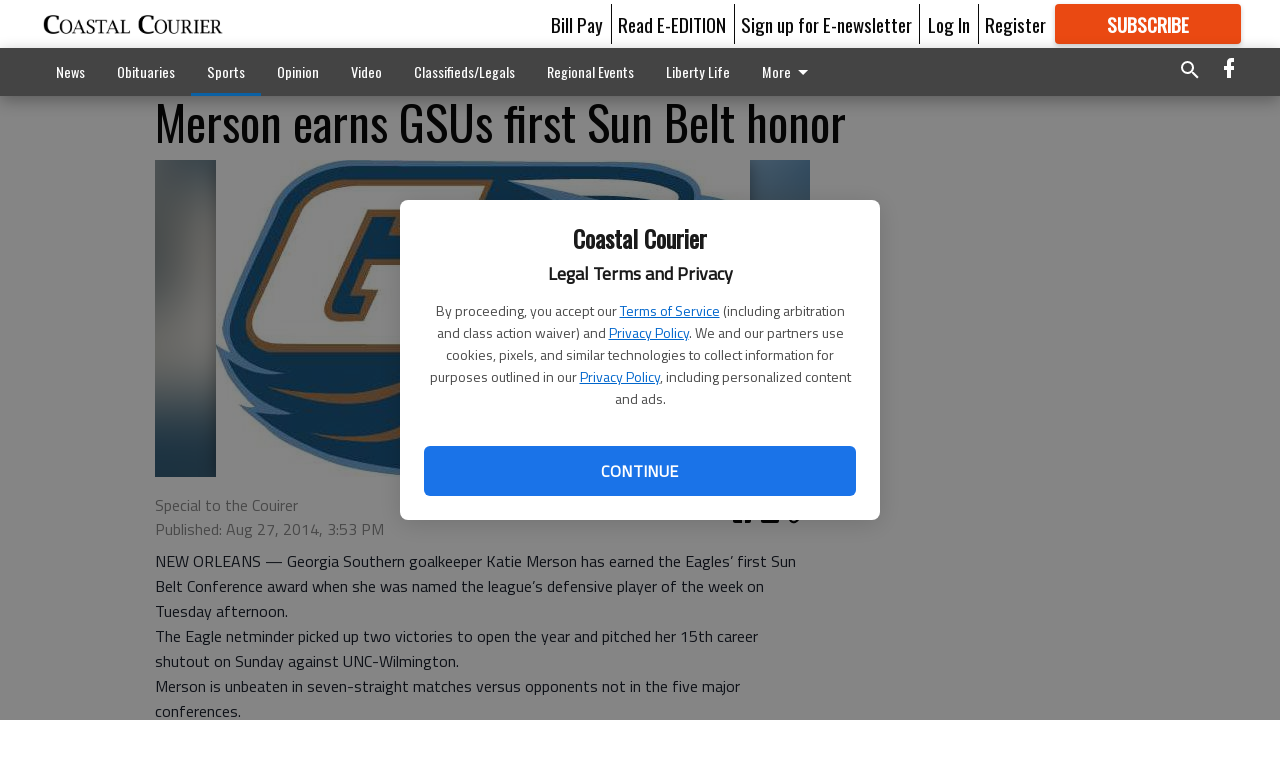

--- FILE ---
content_type: text/html; charset=utf-8
request_url: https://www.google.com/recaptcha/api2/anchor?ar=1&k=6LeJnaIZAAAAAMr3U3kn4bWISHRtCL7JyUkOiseq&co=aHR0cHM6Ly9jb2FzdGFsY291cmllci5jb206NDQz&hl=en&type=image&v=N67nZn4AqZkNcbeMu4prBgzg&theme=light&size=invisible&badge=bottomright&anchor-ms=20000&execute-ms=30000&cb=z6kbcdazqnb7
body_size: 49514
content:
<!DOCTYPE HTML><html dir="ltr" lang="en"><head><meta http-equiv="Content-Type" content="text/html; charset=UTF-8">
<meta http-equiv="X-UA-Compatible" content="IE=edge">
<title>reCAPTCHA</title>
<style type="text/css">
/* cyrillic-ext */
@font-face {
  font-family: 'Roboto';
  font-style: normal;
  font-weight: 400;
  font-stretch: 100%;
  src: url(//fonts.gstatic.com/s/roboto/v48/KFO7CnqEu92Fr1ME7kSn66aGLdTylUAMa3GUBHMdazTgWw.woff2) format('woff2');
  unicode-range: U+0460-052F, U+1C80-1C8A, U+20B4, U+2DE0-2DFF, U+A640-A69F, U+FE2E-FE2F;
}
/* cyrillic */
@font-face {
  font-family: 'Roboto';
  font-style: normal;
  font-weight: 400;
  font-stretch: 100%;
  src: url(//fonts.gstatic.com/s/roboto/v48/KFO7CnqEu92Fr1ME7kSn66aGLdTylUAMa3iUBHMdazTgWw.woff2) format('woff2');
  unicode-range: U+0301, U+0400-045F, U+0490-0491, U+04B0-04B1, U+2116;
}
/* greek-ext */
@font-face {
  font-family: 'Roboto';
  font-style: normal;
  font-weight: 400;
  font-stretch: 100%;
  src: url(//fonts.gstatic.com/s/roboto/v48/KFO7CnqEu92Fr1ME7kSn66aGLdTylUAMa3CUBHMdazTgWw.woff2) format('woff2');
  unicode-range: U+1F00-1FFF;
}
/* greek */
@font-face {
  font-family: 'Roboto';
  font-style: normal;
  font-weight: 400;
  font-stretch: 100%;
  src: url(//fonts.gstatic.com/s/roboto/v48/KFO7CnqEu92Fr1ME7kSn66aGLdTylUAMa3-UBHMdazTgWw.woff2) format('woff2');
  unicode-range: U+0370-0377, U+037A-037F, U+0384-038A, U+038C, U+038E-03A1, U+03A3-03FF;
}
/* math */
@font-face {
  font-family: 'Roboto';
  font-style: normal;
  font-weight: 400;
  font-stretch: 100%;
  src: url(//fonts.gstatic.com/s/roboto/v48/KFO7CnqEu92Fr1ME7kSn66aGLdTylUAMawCUBHMdazTgWw.woff2) format('woff2');
  unicode-range: U+0302-0303, U+0305, U+0307-0308, U+0310, U+0312, U+0315, U+031A, U+0326-0327, U+032C, U+032F-0330, U+0332-0333, U+0338, U+033A, U+0346, U+034D, U+0391-03A1, U+03A3-03A9, U+03B1-03C9, U+03D1, U+03D5-03D6, U+03F0-03F1, U+03F4-03F5, U+2016-2017, U+2034-2038, U+203C, U+2040, U+2043, U+2047, U+2050, U+2057, U+205F, U+2070-2071, U+2074-208E, U+2090-209C, U+20D0-20DC, U+20E1, U+20E5-20EF, U+2100-2112, U+2114-2115, U+2117-2121, U+2123-214F, U+2190, U+2192, U+2194-21AE, U+21B0-21E5, U+21F1-21F2, U+21F4-2211, U+2213-2214, U+2216-22FF, U+2308-230B, U+2310, U+2319, U+231C-2321, U+2336-237A, U+237C, U+2395, U+239B-23B7, U+23D0, U+23DC-23E1, U+2474-2475, U+25AF, U+25B3, U+25B7, U+25BD, U+25C1, U+25CA, U+25CC, U+25FB, U+266D-266F, U+27C0-27FF, U+2900-2AFF, U+2B0E-2B11, U+2B30-2B4C, U+2BFE, U+3030, U+FF5B, U+FF5D, U+1D400-1D7FF, U+1EE00-1EEFF;
}
/* symbols */
@font-face {
  font-family: 'Roboto';
  font-style: normal;
  font-weight: 400;
  font-stretch: 100%;
  src: url(//fonts.gstatic.com/s/roboto/v48/KFO7CnqEu92Fr1ME7kSn66aGLdTylUAMaxKUBHMdazTgWw.woff2) format('woff2');
  unicode-range: U+0001-000C, U+000E-001F, U+007F-009F, U+20DD-20E0, U+20E2-20E4, U+2150-218F, U+2190, U+2192, U+2194-2199, U+21AF, U+21E6-21F0, U+21F3, U+2218-2219, U+2299, U+22C4-22C6, U+2300-243F, U+2440-244A, U+2460-24FF, U+25A0-27BF, U+2800-28FF, U+2921-2922, U+2981, U+29BF, U+29EB, U+2B00-2BFF, U+4DC0-4DFF, U+FFF9-FFFB, U+10140-1018E, U+10190-1019C, U+101A0, U+101D0-101FD, U+102E0-102FB, U+10E60-10E7E, U+1D2C0-1D2D3, U+1D2E0-1D37F, U+1F000-1F0FF, U+1F100-1F1AD, U+1F1E6-1F1FF, U+1F30D-1F30F, U+1F315, U+1F31C, U+1F31E, U+1F320-1F32C, U+1F336, U+1F378, U+1F37D, U+1F382, U+1F393-1F39F, U+1F3A7-1F3A8, U+1F3AC-1F3AF, U+1F3C2, U+1F3C4-1F3C6, U+1F3CA-1F3CE, U+1F3D4-1F3E0, U+1F3ED, U+1F3F1-1F3F3, U+1F3F5-1F3F7, U+1F408, U+1F415, U+1F41F, U+1F426, U+1F43F, U+1F441-1F442, U+1F444, U+1F446-1F449, U+1F44C-1F44E, U+1F453, U+1F46A, U+1F47D, U+1F4A3, U+1F4B0, U+1F4B3, U+1F4B9, U+1F4BB, U+1F4BF, U+1F4C8-1F4CB, U+1F4D6, U+1F4DA, U+1F4DF, U+1F4E3-1F4E6, U+1F4EA-1F4ED, U+1F4F7, U+1F4F9-1F4FB, U+1F4FD-1F4FE, U+1F503, U+1F507-1F50B, U+1F50D, U+1F512-1F513, U+1F53E-1F54A, U+1F54F-1F5FA, U+1F610, U+1F650-1F67F, U+1F687, U+1F68D, U+1F691, U+1F694, U+1F698, U+1F6AD, U+1F6B2, U+1F6B9-1F6BA, U+1F6BC, U+1F6C6-1F6CF, U+1F6D3-1F6D7, U+1F6E0-1F6EA, U+1F6F0-1F6F3, U+1F6F7-1F6FC, U+1F700-1F7FF, U+1F800-1F80B, U+1F810-1F847, U+1F850-1F859, U+1F860-1F887, U+1F890-1F8AD, U+1F8B0-1F8BB, U+1F8C0-1F8C1, U+1F900-1F90B, U+1F93B, U+1F946, U+1F984, U+1F996, U+1F9E9, U+1FA00-1FA6F, U+1FA70-1FA7C, U+1FA80-1FA89, U+1FA8F-1FAC6, U+1FACE-1FADC, U+1FADF-1FAE9, U+1FAF0-1FAF8, U+1FB00-1FBFF;
}
/* vietnamese */
@font-face {
  font-family: 'Roboto';
  font-style: normal;
  font-weight: 400;
  font-stretch: 100%;
  src: url(//fonts.gstatic.com/s/roboto/v48/KFO7CnqEu92Fr1ME7kSn66aGLdTylUAMa3OUBHMdazTgWw.woff2) format('woff2');
  unicode-range: U+0102-0103, U+0110-0111, U+0128-0129, U+0168-0169, U+01A0-01A1, U+01AF-01B0, U+0300-0301, U+0303-0304, U+0308-0309, U+0323, U+0329, U+1EA0-1EF9, U+20AB;
}
/* latin-ext */
@font-face {
  font-family: 'Roboto';
  font-style: normal;
  font-weight: 400;
  font-stretch: 100%;
  src: url(//fonts.gstatic.com/s/roboto/v48/KFO7CnqEu92Fr1ME7kSn66aGLdTylUAMa3KUBHMdazTgWw.woff2) format('woff2');
  unicode-range: U+0100-02BA, U+02BD-02C5, U+02C7-02CC, U+02CE-02D7, U+02DD-02FF, U+0304, U+0308, U+0329, U+1D00-1DBF, U+1E00-1E9F, U+1EF2-1EFF, U+2020, U+20A0-20AB, U+20AD-20C0, U+2113, U+2C60-2C7F, U+A720-A7FF;
}
/* latin */
@font-face {
  font-family: 'Roboto';
  font-style: normal;
  font-weight: 400;
  font-stretch: 100%;
  src: url(//fonts.gstatic.com/s/roboto/v48/KFO7CnqEu92Fr1ME7kSn66aGLdTylUAMa3yUBHMdazQ.woff2) format('woff2');
  unicode-range: U+0000-00FF, U+0131, U+0152-0153, U+02BB-02BC, U+02C6, U+02DA, U+02DC, U+0304, U+0308, U+0329, U+2000-206F, U+20AC, U+2122, U+2191, U+2193, U+2212, U+2215, U+FEFF, U+FFFD;
}
/* cyrillic-ext */
@font-face {
  font-family: 'Roboto';
  font-style: normal;
  font-weight: 500;
  font-stretch: 100%;
  src: url(//fonts.gstatic.com/s/roboto/v48/KFO7CnqEu92Fr1ME7kSn66aGLdTylUAMa3GUBHMdazTgWw.woff2) format('woff2');
  unicode-range: U+0460-052F, U+1C80-1C8A, U+20B4, U+2DE0-2DFF, U+A640-A69F, U+FE2E-FE2F;
}
/* cyrillic */
@font-face {
  font-family: 'Roboto';
  font-style: normal;
  font-weight: 500;
  font-stretch: 100%;
  src: url(//fonts.gstatic.com/s/roboto/v48/KFO7CnqEu92Fr1ME7kSn66aGLdTylUAMa3iUBHMdazTgWw.woff2) format('woff2');
  unicode-range: U+0301, U+0400-045F, U+0490-0491, U+04B0-04B1, U+2116;
}
/* greek-ext */
@font-face {
  font-family: 'Roboto';
  font-style: normal;
  font-weight: 500;
  font-stretch: 100%;
  src: url(//fonts.gstatic.com/s/roboto/v48/KFO7CnqEu92Fr1ME7kSn66aGLdTylUAMa3CUBHMdazTgWw.woff2) format('woff2');
  unicode-range: U+1F00-1FFF;
}
/* greek */
@font-face {
  font-family: 'Roboto';
  font-style: normal;
  font-weight: 500;
  font-stretch: 100%;
  src: url(//fonts.gstatic.com/s/roboto/v48/KFO7CnqEu92Fr1ME7kSn66aGLdTylUAMa3-UBHMdazTgWw.woff2) format('woff2');
  unicode-range: U+0370-0377, U+037A-037F, U+0384-038A, U+038C, U+038E-03A1, U+03A3-03FF;
}
/* math */
@font-face {
  font-family: 'Roboto';
  font-style: normal;
  font-weight: 500;
  font-stretch: 100%;
  src: url(//fonts.gstatic.com/s/roboto/v48/KFO7CnqEu92Fr1ME7kSn66aGLdTylUAMawCUBHMdazTgWw.woff2) format('woff2');
  unicode-range: U+0302-0303, U+0305, U+0307-0308, U+0310, U+0312, U+0315, U+031A, U+0326-0327, U+032C, U+032F-0330, U+0332-0333, U+0338, U+033A, U+0346, U+034D, U+0391-03A1, U+03A3-03A9, U+03B1-03C9, U+03D1, U+03D5-03D6, U+03F0-03F1, U+03F4-03F5, U+2016-2017, U+2034-2038, U+203C, U+2040, U+2043, U+2047, U+2050, U+2057, U+205F, U+2070-2071, U+2074-208E, U+2090-209C, U+20D0-20DC, U+20E1, U+20E5-20EF, U+2100-2112, U+2114-2115, U+2117-2121, U+2123-214F, U+2190, U+2192, U+2194-21AE, U+21B0-21E5, U+21F1-21F2, U+21F4-2211, U+2213-2214, U+2216-22FF, U+2308-230B, U+2310, U+2319, U+231C-2321, U+2336-237A, U+237C, U+2395, U+239B-23B7, U+23D0, U+23DC-23E1, U+2474-2475, U+25AF, U+25B3, U+25B7, U+25BD, U+25C1, U+25CA, U+25CC, U+25FB, U+266D-266F, U+27C0-27FF, U+2900-2AFF, U+2B0E-2B11, U+2B30-2B4C, U+2BFE, U+3030, U+FF5B, U+FF5D, U+1D400-1D7FF, U+1EE00-1EEFF;
}
/* symbols */
@font-face {
  font-family: 'Roboto';
  font-style: normal;
  font-weight: 500;
  font-stretch: 100%;
  src: url(//fonts.gstatic.com/s/roboto/v48/KFO7CnqEu92Fr1ME7kSn66aGLdTylUAMaxKUBHMdazTgWw.woff2) format('woff2');
  unicode-range: U+0001-000C, U+000E-001F, U+007F-009F, U+20DD-20E0, U+20E2-20E4, U+2150-218F, U+2190, U+2192, U+2194-2199, U+21AF, U+21E6-21F0, U+21F3, U+2218-2219, U+2299, U+22C4-22C6, U+2300-243F, U+2440-244A, U+2460-24FF, U+25A0-27BF, U+2800-28FF, U+2921-2922, U+2981, U+29BF, U+29EB, U+2B00-2BFF, U+4DC0-4DFF, U+FFF9-FFFB, U+10140-1018E, U+10190-1019C, U+101A0, U+101D0-101FD, U+102E0-102FB, U+10E60-10E7E, U+1D2C0-1D2D3, U+1D2E0-1D37F, U+1F000-1F0FF, U+1F100-1F1AD, U+1F1E6-1F1FF, U+1F30D-1F30F, U+1F315, U+1F31C, U+1F31E, U+1F320-1F32C, U+1F336, U+1F378, U+1F37D, U+1F382, U+1F393-1F39F, U+1F3A7-1F3A8, U+1F3AC-1F3AF, U+1F3C2, U+1F3C4-1F3C6, U+1F3CA-1F3CE, U+1F3D4-1F3E0, U+1F3ED, U+1F3F1-1F3F3, U+1F3F5-1F3F7, U+1F408, U+1F415, U+1F41F, U+1F426, U+1F43F, U+1F441-1F442, U+1F444, U+1F446-1F449, U+1F44C-1F44E, U+1F453, U+1F46A, U+1F47D, U+1F4A3, U+1F4B0, U+1F4B3, U+1F4B9, U+1F4BB, U+1F4BF, U+1F4C8-1F4CB, U+1F4D6, U+1F4DA, U+1F4DF, U+1F4E3-1F4E6, U+1F4EA-1F4ED, U+1F4F7, U+1F4F9-1F4FB, U+1F4FD-1F4FE, U+1F503, U+1F507-1F50B, U+1F50D, U+1F512-1F513, U+1F53E-1F54A, U+1F54F-1F5FA, U+1F610, U+1F650-1F67F, U+1F687, U+1F68D, U+1F691, U+1F694, U+1F698, U+1F6AD, U+1F6B2, U+1F6B9-1F6BA, U+1F6BC, U+1F6C6-1F6CF, U+1F6D3-1F6D7, U+1F6E0-1F6EA, U+1F6F0-1F6F3, U+1F6F7-1F6FC, U+1F700-1F7FF, U+1F800-1F80B, U+1F810-1F847, U+1F850-1F859, U+1F860-1F887, U+1F890-1F8AD, U+1F8B0-1F8BB, U+1F8C0-1F8C1, U+1F900-1F90B, U+1F93B, U+1F946, U+1F984, U+1F996, U+1F9E9, U+1FA00-1FA6F, U+1FA70-1FA7C, U+1FA80-1FA89, U+1FA8F-1FAC6, U+1FACE-1FADC, U+1FADF-1FAE9, U+1FAF0-1FAF8, U+1FB00-1FBFF;
}
/* vietnamese */
@font-face {
  font-family: 'Roboto';
  font-style: normal;
  font-weight: 500;
  font-stretch: 100%;
  src: url(//fonts.gstatic.com/s/roboto/v48/KFO7CnqEu92Fr1ME7kSn66aGLdTylUAMa3OUBHMdazTgWw.woff2) format('woff2');
  unicode-range: U+0102-0103, U+0110-0111, U+0128-0129, U+0168-0169, U+01A0-01A1, U+01AF-01B0, U+0300-0301, U+0303-0304, U+0308-0309, U+0323, U+0329, U+1EA0-1EF9, U+20AB;
}
/* latin-ext */
@font-face {
  font-family: 'Roboto';
  font-style: normal;
  font-weight: 500;
  font-stretch: 100%;
  src: url(//fonts.gstatic.com/s/roboto/v48/KFO7CnqEu92Fr1ME7kSn66aGLdTylUAMa3KUBHMdazTgWw.woff2) format('woff2');
  unicode-range: U+0100-02BA, U+02BD-02C5, U+02C7-02CC, U+02CE-02D7, U+02DD-02FF, U+0304, U+0308, U+0329, U+1D00-1DBF, U+1E00-1E9F, U+1EF2-1EFF, U+2020, U+20A0-20AB, U+20AD-20C0, U+2113, U+2C60-2C7F, U+A720-A7FF;
}
/* latin */
@font-face {
  font-family: 'Roboto';
  font-style: normal;
  font-weight: 500;
  font-stretch: 100%;
  src: url(//fonts.gstatic.com/s/roboto/v48/KFO7CnqEu92Fr1ME7kSn66aGLdTylUAMa3yUBHMdazQ.woff2) format('woff2');
  unicode-range: U+0000-00FF, U+0131, U+0152-0153, U+02BB-02BC, U+02C6, U+02DA, U+02DC, U+0304, U+0308, U+0329, U+2000-206F, U+20AC, U+2122, U+2191, U+2193, U+2212, U+2215, U+FEFF, U+FFFD;
}
/* cyrillic-ext */
@font-face {
  font-family: 'Roboto';
  font-style: normal;
  font-weight: 900;
  font-stretch: 100%;
  src: url(//fonts.gstatic.com/s/roboto/v48/KFO7CnqEu92Fr1ME7kSn66aGLdTylUAMa3GUBHMdazTgWw.woff2) format('woff2');
  unicode-range: U+0460-052F, U+1C80-1C8A, U+20B4, U+2DE0-2DFF, U+A640-A69F, U+FE2E-FE2F;
}
/* cyrillic */
@font-face {
  font-family: 'Roboto';
  font-style: normal;
  font-weight: 900;
  font-stretch: 100%;
  src: url(//fonts.gstatic.com/s/roboto/v48/KFO7CnqEu92Fr1ME7kSn66aGLdTylUAMa3iUBHMdazTgWw.woff2) format('woff2');
  unicode-range: U+0301, U+0400-045F, U+0490-0491, U+04B0-04B1, U+2116;
}
/* greek-ext */
@font-face {
  font-family: 'Roboto';
  font-style: normal;
  font-weight: 900;
  font-stretch: 100%;
  src: url(//fonts.gstatic.com/s/roboto/v48/KFO7CnqEu92Fr1ME7kSn66aGLdTylUAMa3CUBHMdazTgWw.woff2) format('woff2');
  unicode-range: U+1F00-1FFF;
}
/* greek */
@font-face {
  font-family: 'Roboto';
  font-style: normal;
  font-weight: 900;
  font-stretch: 100%;
  src: url(//fonts.gstatic.com/s/roboto/v48/KFO7CnqEu92Fr1ME7kSn66aGLdTylUAMa3-UBHMdazTgWw.woff2) format('woff2');
  unicode-range: U+0370-0377, U+037A-037F, U+0384-038A, U+038C, U+038E-03A1, U+03A3-03FF;
}
/* math */
@font-face {
  font-family: 'Roboto';
  font-style: normal;
  font-weight: 900;
  font-stretch: 100%;
  src: url(//fonts.gstatic.com/s/roboto/v48/KFO7CnqEu92Fr1ME7kSn66aGLdTylUAMawCUBHMdazTgWw.woff2) format('woff2');
  unicode-range: U+0302-0303, U+0305, U+0307-0308, U+0310, U+0312, U+0315, U+031A, U+0326-0327, U+032C, U+032F-0330, U+0332-0333, U+0338, U+033A, U+0346, U+034D, U+0391-03A1, U+03A3-03A9, U+03B1-03C9, U+03D1, U+03D5-03D6, U+03F0-03F1, U+03F4-03F5, U+2016-2017, U+2034-2038, U+203C, U+2040, U+2043, U+2047, U+2050, U+2057, U+205F, U+2070-2071, U+2074-208E, U+2090-209C, U+20D0-20DC, U+20E1, U+20E5-20EF, U+2100-2112, U+2114-2115, U+2117-2121, U+2123-214F, U+2190, U+2192, U+2194-21AE, U+21B0-21E5, U+21F1-21F2, U+21F4-2211, U+2213-2214, U+2216-22FF, U+2308-230B, U+2310, U+2319, U+231C-2321, U+2336-237A, U+237C, U+2395, U+239B-23B7, U+23D0, U+23DC-23E1, U+2474-2475, U+25AF, U+25B3, U+25B7, U+25BD, U+25C1, U+25CA, U+25CC, U+25FB, U+266D-266F, U+27C0-27FF, U+2900-2AFF, U+2B0E-2B11, U+2B30-2B4C, U+2BFE, U+3030, U+FF5B, U+FF5D, U+1D400-1D7FF, U+1EE00-1EEFF;
}
/* symbols */
@font-face {
  font-family: 'Roboto';
  font-style: normal;
  font-weight: 900;
  font-stretch: 100%;
  src: url(//fonts.gstatic.com/s/roboto/v48/KFO7CnqEu92Fr1ME7kSn66aGLdTylUAMaxKUBHMdazTgWw.woff2) format('woff2');
  unicode-range: U+0001-000C, U+000E-001F, U+007F-009F, U+20DD-20E0, U+20E2-20E4, U+2150-218F, U+2190, U+2192, U+2194-2199, U+21AF, U+21E6-21F0, U+21F3, U+2218-2219, U+2299, U+22C4-22C6, U+2300-243F, U+2440-244A, U+2460-24FF, U+25A0-27BF, U+2800-28FF, U+2921-2922, U+2981, U+29BF, U+29EB, U+2B00-2BFF, U+4DC0-4DFF, U+FFF9-FFFB, U+10140-1018E, U+10190-1019C, U+101A0, U+101D0-101FD, U+102E0-102FB, U+10E60-10E7E, U+1D2C0-1D2D3, U+1D2E0-1D37F, U+1F000-1F0FF, U+1F100-1F1AD, U+1F1E6-1F1FF, U+1F30D-1F30F, U+1F315, U+1F31C, U+1F31E, U+1F320-1F32C, U+1F336, U+1F378, U+1F37D, U+1F382, U+1F393-1F39F, U+1F3A7-1F3A8, U+1F3AC-1F3AF, U+1F3C2, U+1F3C4-1F3C6, U+1F3CA-1F3CE, U+1F3D4-1F3E0, U+1F3ED, U+1F3F1-1F3F3, U+1F3F5-1F3F7, U+1F408, U+1F415, U+1F41F, U+1F426, U+1F43F, U+1F441-1F442, U+1F444, U+1F446-1F449, U+1F44C-1F44E, U+1F453, U+1F46A, U+1F47D, U+1F4A3, U+1F4B0, U+1F4B3, U+1F4B9, U+1F4BB, U+1F4BF, U+1F4C8-1F4CB, U+1F4D6, U+1F4DA, U+1F4DF, U+1F4E3-1F4E6, U+1F4EA-1F4ED, U+1F4F7, U+1F4F9-1F4FB, U+1F4FD-1F4FE, U+1F503, U+1F507-1F50B, U+1F50D, U+1F512-1F513, U+1F53E-1F54A, U+1F54F-1F5FA, U+1F610, U+1F650-1F67F, U+1F687, U+1F68D, U+1F691, U+1F694, U+1F698, U+1F6AD, U+1F6B2, U+1F6B9-1F6BA, U+1F6BC, U+1F6C6-1F6CF, U+1F6D3-1F6D7, U+1F6E0-1F6EA, U+1F6F0-1F6F3, U+1F6F7-1F6FC, U+1F700-1F7FF, U+1F800-1F80B, U+1F810-1F847, U+1F850-1F859, U+1F860-1F887, U+1F890-1F8AD, U+1F8B0-1F8BB, U+1F8C0-1F8C1, U+1F900-1F90B, U+1F93B, U+1F946, U+1F984, U+1F996, U+1F9E9, U+1FA00-1FA6F, U+1FA70-1FA7C, U+1FA80-1FA89, U+1FA8F-1FAC6, U+1FACE-1FADC, U+1FADF-1FAE9, U+1FAF0-1FAF8, U+1FB00-1FBFF;
}
/* vietnamese */
@font-face {
  font-family: 'Roboto';
  font-style: normal;
  font-weight: 900;
  font-stretch: 100%;
  src: url(//fonts.gstatic.com/s/roboto/v48/KFO7CnqEu92Fr1ME7kSn66aGLdTylUAMa3OUBHMdazTgWw.woff2) format('woff2');
  unicode-range: U+0102-0103, U+0110-0111, U+0128-0129, U+0168-0169, U+01A0-01A1, U+01AF-01B0, U+0300-0301, U+0303-0304, U+0308-0309, U+0323, U+0329, U+1EA0-1EF9, U+20AB;
}
/* latin-ext */
@font-face {
  font-family: 'Roboto';
  font-style: normal;
  font-weight: 900;
  font-stretch: 100%;
  src: url(//fonts.gstatic.com/s/roboto/v48/KFO7CnqEu92Fr1ME7kSn66aGLdTylUAMa3KUBHMdazTgWw.woff2) format('woff2');
  unicode-range: U+0100-02BA, U+02BD-02C5, U+02C7-02CC, U+02CE-02D7, U+02DD-02FF, U+0304, U+0308, U+0329, U+1D00-1DBF, U+1E00-1E9F, U+1EF2-1EFF, U+2020, U+20A0-20AB, U+20AD-20C0, U+2113, U+2C60-2C7F, U+A720-A7FF;
}
/* latin */
@font-face {
  font-family: 'Roboto';
  font-style: normal;
  font-weight: 900;
  font-stretch: 100%;
  src: url(//fonts.gstatic.com/s/roboto/v48/KFO7CnqEu92Fr1ME7kSn66aGLdTylUAMa3yUBHMdazQ.woff2) format('woff2');
  unicode-range: U+0000-00FF, U+0131, U+0152-0153, U+02BB-02BC, U+02C6, U+02DA, U+02DC, U+0304, U+0308, U+0329, U+2000-206F, U+20AC, U+2122, U+2191, U+2193, U+2212, U+2215, U+FEFF, U+FFFD;
}

</style>
<link rel="stylesheet" type="text/css" href="https://www.gstatic.com/recaptcha/releases/N67nZn4AqZkNcbeMu4prBgzg/styles__ltr.css">
<script nonce="5obLAvGrw06J1yxX7S3iuQ" type="text/javascript">window['__recaptcha_api'] = 'https://www.google.com/recaptcha/api2/';</script>
<script type="text/javascript" src="https://www.gstatic.com/recaptcha/releases/N67nZn4AqZkNcbeMu4prBgzg/recaptcha__en.js" nonce="5obLAvGrw06J1yxX7S3iuQ">
      
    </script></head>
<body><div id="rc-anchor-alert" class="rc-anchor-alert"></div>
<input type="hidden" id="recaptcha-token" value="[base64]">
<script type="text/javascript" nonce="5obLAvGrw06J1yxX7S3iuQ">
      recaptcha.anchor.Main.init("[\x22ainput\x22,[\x22bgdata\x22,\x22\x22,\[base64]/[base64]/[base64]/[base64]/[base64]/[base64]/KGcoTywyNTMsTy5PKSxVRyhPLEMpKTpnKE8sMjUzLEMpLE8pKSxsKSksTykpfSxieT1mdW5jdGlvbihDLE8sdSxsKXtmb3IobD0odT1SKEMpLDApO08+MDtPLS0pbD1sPDw4fFooQyk7ZyhDLHUsbCl9LFVHPWZ1bmN0aW9uKEMsTyl7Qy5pLmxlbmd0aD4xMDQ/[base64]/[base64]/[base64]/[base64]/[base64]/[base64]/[base64]\\u003d\x22,\[base64]\x22,\x22w5nCssO0MsKjUMO1w65CwozDtsKbw73Dk0QQI8O2wrpKwpzDukEkw7jDvyLCusK+wrokwp/[base64]/CgWHDpMOAX3pkw495c2luw7jDm8Ofw7A9wpM/w4dfwq7Duy8NeGnCplUvXsKDB8KzwoDDmiPCkznCnzovWMK4wr15LwfCisOUwpTClzbCmcO3w5nDiUlCOjjDliXDpsK3wrN/w4/[base64]/[base64]/w6MQwqpvw4JgwrhgwoPDlcONw4HDnXRWWcK/AcKxw51Cwq7CjMKgw5w+YD1Rw5rDtlh9JS7CnGs4EMKYw6s0woHCmRpPwovDvCXDmMOSworDr8Osw5PCoMK7wqxgXMKrEAvCtsOCFsKdZcKMwp49w5DDkFIKwrbDgXhgw5/[base64]/CoMK/w5cOw77DtTvDlzt8RUDDmUnDsEYpLE7DojzCjsKRwozCuMKVw60pecK9csOJw7fDvhnCuVTCgjnDrjfDhFLCncOIw5c4wqR8w6xdTgXCgsOuwrXDgsKqw53CrnLDu8KVw5J2O3Aqwrx+w6c1cS/CtMODw7kww6FTCRXCr8K2ecKVdXQfwoJtKkPDg8KLwq7Dm8OBeWvChB3CiMOaQsKrGcKww7TCgsKbK1NPwqLClcKtIsK2MBbDmV3CkcOfw7g/OmvDuhfDtsOLwpzDqXwXWMO7w6s6w4sAwr8oTDtjLCAowp/[base64]/[base64]/CvzzDrCrClw8BwrFkYAvCr8ONwprDq8KMYcO1wqfCpAbCjSc3QSzCpRg2MxlOwoPDgsKHIsKqw4xfw4TCjn7Dt8O6BB/DqMOAwp7DjRsiw4Yew7DDoWHDvsORw7MUwqEuDgvDjynDi8KXw4AWw6HCtMKJwojCisKDJSY2wrTDlzRXCFHCp8KLN8OwFMK/wpl9YsKCCMK4wo0oG3xRECV+wqjDkVPCkFI5J8O+Qm7DjcKlBEDCgsKpH8OWw6FBBF/CpBxaZhjDqUpSwqdbwrXDhVAsw6QUAMKxeG0eNMOhw7Elwrd5fxdjJsO/w70kbsKLUMK3J8O4XivCkMOzw49Rw5bDqMOzw4TDhcO0SCjDscKnCMOVCsK5L1bDtgfDtMObw7PCvcORw4VKwp3DlsO2w4/Ch8OLeVNpEcKYwqFEw6fCkFRCVF/DkVwPZ8OAw4jDmsOJw7oPdsKmO8OSdMKQw47CsCZlC8Okw6fDmXXDvsOpbwggwofDrzwSMcOHVHvCnMKMw64AwopmwrvDiDNcw4bDh8OFw4LCuHZmwpnDpsOPJk1mwr/CksK/fMK5w5N1U0Bdw58EwoPDuV4swrLCrht0azrDmA3CiQnDkMKjPsOewqEAaRbCgzXDoiHCrTvDn3cTwoZrwoxnw7HCj3nDlBfDs8OYZm/[base64]/w57CgcOQRg0ww6zCtcO9VsKAbx0KwqdpKcOww5NWXcK1OsKbw6MXw47CmiJCeMKkZ8KsPEfDmsOZWMOmw6LCsCRBKX1uWVwOLhU0w4LDtyp/[base64]/wqPDhMOQw57DpQDCtlzDl8OowpkVwqLCoMKxcGhPcsKiw7vDk2/Ckz7DiS7CrcKTYk56Hh5cShAZw6Uhwp8Iwr/Cu8Osw5RZw5TDpR/Ck2XDqWsUL8KKAUMPBcKTTcKgwozDvMOEeGlEw5/DicONwpFZw4vDhcKjC0TDtMKebCrDgmBgwqALSsOxZEhAw4gvwpcDw6/[base64]/CiGDDvi4qeMOdeT9zwrTCjyzCh8OUK8K6P8O0GsKkworCmsKew6N8PDZzw6jDscOuw7LDssKiw4AubsKyZ8OAw61WwqLDmHPClcOFw4PCnHTCt1B1HQvDt8OWw7oNw4zDu2rCp8O7U8KHHcKUw4zDj8OFwoNjwrrClGnCvcK9wqbDk3XCm8OJccK/EcOvbknCpMKrQsKJEnR7woZGw4PDvl3CjcOlw68KwpYIW39Sw4LDucO6w4/Dq8OswrnDssOYw7UlwqpgE8KsVMOnw53CtsK7w7vDp8OOwqcrw6bChw9wY0kBB8Orw7UZw4/Cs27DmifDpMOWwojDmEnCosODwrQLw53DvH7CtyU7w74IO8KqccKGeWTDpMK8wok3JMKSWgQzbcK4wodtw4/[base64]/[base64]/CqXvDlMOAw4xseFBtwobDuSvCmcOmw7wXwqrDusKNwpTDjWZlf2jCmsKoKcKEwoDCp8KiwqsTw73CpcK2N0nDkMK2JhHCmMKQbAPChCvCuMOwIxjCsAnDg8Khw6d7OcK0SMOcH8O1GAbDusKJFcOGMsK2TMKXwojClsO/dkkswpnCt8OnIXDChMO+IsK1JcO3wpZkwqBRc8KQw6/Dh8OybMObAzbCuGnCoMOrwpMiwp5Zw7Fbw7DCslLDm2/CmSXChgDDncKDScOfw7rCj8Ogwo7Ch8OXw7zDtxEGM8OGUUnDnDgpw5bCimt6w4FCGAvCiRHCvi7CrMOue8OEA8OhX8O+Nyp2KEgYwpVWO8Kbw4DChHIpw5QEwpPDt8KTY8KQw5NUw7PCgkLCsxQmIiPDoUvChzMewrNCw5VWR1/CkcOvw53CkcK1w4tLw5TDhsOJwrQCw7NffsOyEcKhJ8O4RcKpw6XCpcOIw5DDucKYIkQkAyh8w6HDhMKBI2/[base64]/DpcKWa8KNw4DDssKefsOSwqzCrDnDgsOqTQTDpiNdfMOXwpvDvsKREz0mw70bwrZxAURxH8OUwpfDpcOcwqrCsl7DksOrw65IZT7CpsKBOcKZw4TClXsiw7/CuMKtwo4NJ8K0wpwQXcOcCwXCrMK7KAzDqxXCjSPDkibDqsOaw4sXwrjDkFJ3GC9Qw6jDoEPCjxYmIEIaCsOXXMKuSmvDgsOeD3YUYGDDjUDDl8OQw5IbwozDj8KVwpgCwr8Zw47CkR/DmsOaXFzCuV/CtDUbw4XDk8Ktw5RjQcKDw5XChF46w7LCtsKVwq8/[base64]/CqsOqYcOYwqzCh1DDlcOsw65DwpfDiyrCnMOfw6tOwrQDwq/CncKuEcKsw45hwo/DuAHDrBZuw7bCgAjDvhfCvcOHSsKwMcOoPEA5wpFUwpV1wo3DvgocchQew6ttdcKQfXlbw7HDplA4NGrCkMOmacKowp5jw73DmsK2bcKAwpPDlsK6XVLDqcKiT8K3w5zDqEMRwqMsw4HCs8K7QAxTwp7DsDsVw5PDuk7CmXsKaW/[base64]/[base64]/CuHPCh2hRw6PDj8OLRjg7T8Oew5TCtmvCigJUw67DjWN1XsKdI2fDnnDCiMK6csO6JRDCnsORc8K1YsK8w7DDsxgRKTrDrG8Vwot5wqPDqcKQUMKdCcK+GcOow57Dr8KDwrxmw6Ulw6HDhF3DjgMfKBFWw6kbw4XCsz1lU0QeVDxowok1cHZxH8OYwpHCrR/CiQgpKsO+w6xWw7ImwoHDmMOHwr8TBmjDh8OxJ2bCkWcjwqJLwojCr8KoYsKXw4ZYwqbCiWocHMOzw6rDjU3DoRDDqMK3w69twpozLV1nwovDkcKWw4XDtAJqw5/DicKvwol9A0F3wpPCvD7DoTI0w77DvjzCkgdbw7bCngXCq2olw73CjQnDlcOJKMOQeMK2wqbDrRfCssOsA8OSWVZywpzDiULCu8OxwozDoMKLRsO3wq/DuiZdTMOEw5bDisKKUsOIw5/[base64]/TFVaw5MmVCjCoH4UB3xoUCYRXXzDh8OYwrjCiMOJdMOkGE/CgiPDsMKPBsKnw4nDghEYMjwpw5vCgcOoTm3CmcKbwodNXcOqw4IRwoTCg1bCksOERgdVcQp/TcKbZF4CwpfCownDtFDCrHjCqMK+w6PDp3hwcTYYwrzDqml/wqN/[base64]/DplM0KsOdwp/DsA0fbUtbwpfDsB1TwrvDhGluNF0rccO5UQIGw6PChV7DkcKnV8K/woDCvWdrw7tSUnRwWwjCjsK/w4hUwqHDp8O6FW1Hb8KHZCDCkHHDscKQekdQEk7CsMKkODwrfCAtw7oTw6LCiTTDj8OHH8KkZ1PDk8O+NSvClMKVABoDw7/ClHTDtcOuw7jDqcKHwpUEw5TDjMOgdx3DrE3Dk2wIwrg1woTCrRZPw4jDmWPCnAMCw67DnSVBB8Odw4zCihXDnCQdwqsCw4/DsMK2wodBH190JsKrLMKJLMOewp9rw6TCtsKTw7sUKwlGTMKaDFVUCzpow4PCiHLCnmRuVwdiwpDCgjhfwqPDi3dYw73DqCnDq8KoPsK9B3AkwqPClMKmwojDj8O/w7rDp8OCwp3DgsKjwrrDiW7DpncXw6k3wrvDpn/[base64]/CpcK9BQHDijjDusOSw4gaw7HDl8KPwqByw58WSFXCvUTDgwbCgMKMH8Ksw7w2bTvDq8OJwpRQEQ/[base64]/ChDXDr1YvCmnDl8KqwpXDhMOPwoDDn8OIAQg7w4MZP8OCLmnCm8KbwoVuw4LCuMO7LMOVwpfCplo/wrnCjsORw612eDNlwpPDgsOmeB8/dGvDnMKTwqHDog1yCcKPw6zDocOMwobDtsKdGxjCqH/DqMOuT8Opw65mLFB7dkbDo1RXwqHCiEV/bcO1wrPCh8OMYwU0woQdwqvDiAzDnW8mwrEZccOHNgpGw7LDkVDCvzZuXmDCsjxvScKsEMOUwoTDpVMLwp56WsO+w6vDg8KkNsK0w4zDh8Krw5NAw7EvZ8KVwqXDnsKsGgcjS8OiYMOiIcOSw6VtR2cCwowWw79rQAQtbDHCq1Y6BMKvQVk/UXslw55xLcK6w6rCv8OidwJKw7MULMO8PsOkwr0BR0XCpkccU8KWYBjDm8OTFMONwqEfB8KHw4HDiBYBw7MJw5I8dsOKGyDCgsOIO8OzwrjDl8OGwrtnX0/CgA7CrBt3wrQ1w5DCs8KlXW/DtcODG2vDsMKEQsKMeH7Cmzldw7lzwpzCmjgWO8OeHiMOwqpebMOGwr3CkXDDjx/CrzvCjMOIw4rDlMKPe8KGU0UAwoNKZGQ4V8KmRQ3Cg8K1I8KFw7U1HArDqDkbYV/DosKMw7Ema8KSTzZqw6U2wr8mwrNmw7DCs0zCo8KIDQMwT8O0Z8OxUcK2TmR1wqzDuG4VwogUZhDCl8ONw6YxfRosw5EIw53DkcKNesK6X3MWfSDCuMKHScKgd8O6fmodQU/Dt8KgcsOsw5/DmALDmmZvZnXDr2AYYHApw6rDuT/DrT3DlUPDlcOmw43Dh8OiQsO/I8O3wpdqRml5fMKYw5TCmMKLVcOxA3d7D8O7w5AcwqzDr2JEwojDpsOvwrlywoN+w57DrXLDgkTDolHCnsK8bcKmUgsKwqXChWLDlDEXSAHCoHjCsMOEwobDjsOfZWx8w5/Dt8KNRBDCp8Olw5kIw4oIR8O6CsOaecO1wrt+QMOrwqwsw5HDmF5uMzBMLcONw4JYEsO8QTQIMkYpfMKebcObwoUSw6Iqwq9QZcOYDMKiZMOqTWzDu3Acw5gdw7DCocKeVhxKd8Kiw7E1K1/CtEHCpyPCqiFlKiLCnBwzc8KSMMKrZXfDgcK/[base64]/Cjj7CvMOoL8OHLns5CWk7fsONw54zTcO5wpIZwpQmIUNow4DDrFAdwqTDk27CoMK7QsK3woxxZMKeAMORBsO/wqjDgUhhwpLDvsOIw5k0woLDlMOVw5bDtwTCgcOkw7EXFyzDrMOwWRY2KcKnwpg9w7V0WlZqw5VKwqRAA23Dni84YcKxHcOlDsKPwqcewokHwr/DqU5OYlHDqlctw6ZQJwZTbcKxw6zDs3A0SVbCvHHCk8OSIcK2w7nDlsOgEg8qFxF5cQ7DqlbCskTDpyoRw455w6lXwqkZchw1B8KbJQBSw4ZoPgvCp8KCJWnCpsOKZ8K5RMOpwpbCtcKSw7oiw5VvwoAsU8OCX8Kkw7/DhMObwqM1JcKow6lCwpXCgMOzF8OEwpBgwpA8ZV1sIDspwo/[base64]/CmsK/[base64]/DtMOMwqDCgsOefUbDgMKVwqBuwrszwoPDv8O8w591w5lDMQV1SsOhBQ3DjSTCh8OzXMOoKMKEw6nDmsO5csOWw7hAQcOaT1nCsg87w44cdsONcMKPJGI3w6hTOMKEQUDDtMOWIirDo8O8LcOBVjHChH1VMh/[base64]/DqUMmw6TDkMKbKTkkw7LDtDfDuEh9w7Fqwp3Dum0sCwLCuxbCnwIpCn/DmxXDvEbCuDTDkhQ5BRpvNV3DmyM/[base64]/w5lHU8Kwwo49YyURwpwMb8OMwqNHGsKrwqTDrsOXw5svwr4UwqdqXU42HcO7wowINsKuwp7DmcKEw5pDDsOwGgklwownTsKXw5/DsAgFwpHDr0Qjwq0Ywr7DlMO5wrvClsKAw5TDqnFkwq3CgD16KgHClsKEw4Y+Ql8pUGHCpV/Do2RgwohnwovDkn4hwqrClDjDpF/Dk8K6PyTDq2LCngwdUEjCnMKqTGRyw5PDhA/DijnDs35pw7nDssKHwpzDhjIkw7M9YcKVIsOPw7LDm8Owa8K3YcOxwqHDksOlE8OYKcOoP8OMwoLDm8Kww6kXw5DDoRsswr1TwpQqwrw+wpvDgBXDvDLDh8OWwpLCtH8XwqLDiMOOJ0hHwqXDpkLCpw/DnGnDkEpOwpEmw7kAw5UBSydPQFNQGMOcPMKHwokkw4vCiFJNMmY4w6fCmsKmFsOgWVIfwp/Di8KZw5HDssOxwoImw4DDt8OvY8KYwrbCq8OsTikkw4jCrEvCmxvCgVDCpB/ClnPCgW8BAT4BwpYWw4fCs19kwqbDucO1wpTDs8O8wrc2wpgfN8OowrRmL2cPw7YmO8Ojw7tTw5YdAlM0w5cNWS/Dp8O9ZgZ8wpvDkhTCocKSwrPCrsKewprDpcKaAcOZasKXwq0tBRdYNQ/CqsKSaMO7G8KoIcKMwqvDgz7Dm3vDpmhwVAxaMsK+fSvCjVXCm1rCncOocMOGD8OwwrMaaFDDvMOxwpzDp8KaWMK+wrhVw7vDnkbCoFxqNm92wo/DosOHw4PCocKFwqg+woNuC8K0RlfCp8Orw4k0wqvCtHfCh0c3w7zDkmZga8K9w7LDsF5MwpdPYMKVw5d/DgZZXkhrSMK7T38dAsOVwo8IaFNSw5pYwo7DnMKqKMOaw6HDrQXDusKqEsKbwoM+QsK0w6huwrkOccOHScOVYV3CuU/DkAvDjsKeTMO3w7tQasK2wrQ7QcOiOcKPGRfDnsOkLzTCjwfDg8K0bxHCqApEwqsKwozCp8OOFSXDpcOGw6tvw7jCuVnDrSTCp8KKGw0xfcKRa8KWwo/DiMKMesOIXDJNEjlPw7HClX/DnsOtwqvDqcKiXMKbL1fCsCNgw6HDp8OjwqnDqMKWNwzDjEcbwpjChsKjw4dLbzTCsy8rwrB7wrjDsy5YPcOaSC7Dj8KRwopfTxdWScK5wo0zw73CosO5woAjwrjDqSsZw6pXcsOXQcOyw5Fgw7fDnsKOwqTCvWkGBQ/DvFxdLsOLw53Dj04PEMO8MMKcwq3DnGV1EyvDs8K1DQrCmDorBcOFw4XDmcK0cE/DvU/CtMKODsKqJE7DvsO1McO8wr7Dmj9RwpbCgcKdZMKpecKXwrHCpTFRQz3CiQPCrDNUw5gYw4vCnMKXCsKpS8KZwoZWCnZqw6vCjMKKw7rCssOLw78+FDgcAMKPA8O2wqRPXxxmwqNfw5vDksOiw7I0wpDDpCtTwonChWc6w43Dn8OrXnrDncOSwoxXwq/CuwLDk2HDscK1wpJCwrHCrGjDq8Oew64/X8OyXVPDsMK1w5cZJ8K6OcO7wosbw6V/OcKfwoA0w71ELE3CqBAWw7puIijDmhlbZl3DnhXCnk8Qwr8uw6HDpmoGdcOMXMKDORjCmcOpwqjCm3lxwojDjcOtAsOoM8KtdkcnwobDt8KmAcKUw6kkwpQzwpTDmQbCi3kLWVk8c8OrwqMSLsOIw4PCisKcwrQleihVwp/DhgPChMKaWVt4LUnCoy7CiRN6ZwllwqDDiUVFI8KUYMKZNSvCvcO5w5zDmjrDgMOvN1HDr8KCwqBSw74PZzRTUCLDk8O0CcKCTmdLMsOYw6RPwrXDqybDhB0Xw4vCu8KBAMKYTHDDliEvw4N+woLCn8K/DUXDun1DBsOMwrbDgsOaTcOpw5TCqEzDnQ0VSMKvTCF0AsKXc8K9w4wCw5E0wpvCg8Kkw73CuWUyw4fCvHNgVcOtwqYTJcKZFWwHQcOOw7nDqcOkw4zCt2TCmMKBwofDpH3DhGDDqxPDv8K3JGPDiRnCvS/DgDNPwrJGwo9HwpjDuDIbwrrClX1Tw5PDnS3CjG/CsEHDpsKRw6gNwrvCscK3H0/Cu2zCjjF8IEDDp8ORwrDCtsOfCcKjw7pkwqjCgx90w4fCsiQAZMKYw6/Dm8KXIMKmw4EDw5nDt8K8dsK9w63DvzfCu8OpYmEEAVJTw5/[base64]/[base64]/CoMKvwpnDtVTCozTCijLCmsKfw6vCigHChcOpw5jDssKqJxkow4BJwqNHScKPNBTCkMK9JwnDrMOVdHfChSTCu8KTIMOpOwYjw4nCpUIFw7Yfwo9EwojCtx/ChMKxCMK5w4QSSQ8WCsONAcKBOmnCjFxQw6k8RFlpw67CncOYfULChlPCoMK4L2bDpsOVQhtlEcK+w7bCh353w4jDgMKZw67CuU4Ne8KzZjU3bAUbw54vcn57Y8Kuw6dmLHZGfHbDh8Onw5fCvMK/w4NUdwpkwqzCkTjDiRfCl8KIwoc5KMKmBnhbwp58NsKJw5s4NsOZwo4mwq/Csw/Cl8O2KMKBWcOGGcORT8OGaMKhwpcgJFbCkyrDrh9Rwq5owo0KfWg8VsKnMMOXG8OsdcOkLMOmwqfCgHbCtcK+w64iaMOmacKMwpY/d8KNesO8wqLDlTAVwp0WcjjDk8OQQsOzCcO/[base64]/Dv8OMwoDDmcKZDMKFwpooT8KqwonDrjXCo8KuPcKfw7Atw4jDrhYLb1zCocKbEkRPAMORDhVnGQ3DoFbCtsOGw7PCu1cJAw0fDwjCqMOEaMKobBkPwrErd8Ocw41BGcOsGsOuwplZRHl/[base64]/fcKzShHCjkXDucOyw6HCoMOFw44OLFvClDNewrROWEAXBsOVbx5sIGvCvgt+b0lQbkRDVxUfNTfCqC9UBsOww7tqwrPDpMOBHsOmwqdBw4hwKibCk8ORwoFKBA/[base64]/Dujkhw5fDjBDCv8KTKWBCw5vCnsOZw7N5w5J4DG13WTFKBMKPw4tBw7Euw5TDs3Frw6Akw6Zmwp5Owo7CisKlBsO4K3BaLMOtwp5PHMOvw4fDvMKiw7FyJMKdw7dfCH5GVMO8SBbCt8K/[base64]/CrWYrw6TCkkbDqcKywpwxB8KOw6RoHMO2CjnDszMKwrkRw7kZwoXCkzTDtMKReU7DmRbDmQ7Dvg/CqEVGwpoVWxLCj2TCuVgpF8KRw7XDlMKMDQ/Dhkl+w6bDucOjwqpkH1nDmsKPRsKkDMOtwo1lMjbCncK2dxLDhsKpH1hBbMKuw6vCgDHDiMKWw5/Cv37CrgArw7/Do8K+EMKxw73CosKYw5fCtRvDjAw2CcOXEEHCrDDDjSkpO8KZCBMuw7dyOB55AMKCwqHClcK6LsK0w7DDsHwfw7c5wpzCt0rDgMOIwrwxwo/[base64]/woTCmnPDocOtw5YoLcOjw7zClV/DhcKgSMKDw6c+N8KTwq/DkXvDlDjCqMKUwp7CgD/DrMKcT8OAw5bCj0kUO8K1wpZfVMKfbR9bHsKUwq8Aw6Ffw4nDvVM8wrTDpGd9WXEBFsKPH3VDNGXCoEVwc0xLHDFNbz/Dn2/Dtw/Cp23Cr8OhLEXDgzPCtigcw67DnxhQwqQ/[base64]/CiRzCmsO5wrPChMKrw6DCnl7Cq8OOwoPDssKJwoLCrcOjOcKne0g5GB/[base64]/[base64]/Dui8+wp9Ow7rCikHDnjt+wobDqRIyJ2BMXmpUAcOQw7IywphsRcO0woNxwrFaV17Cl8O9w4Qaw4dALcKowp7CmjRSwr/DvFLCnSVdHDAQw4pfG8KGWcKowoYYwrUzdMKmw7LCkz7CmTfDscKqw6LCucOmLTfCkjXDtBFiw71bw40cGVcWwoTCu8OaFkd2fsO/w6lyM2YlwpRJLBrCtEBkXcOewocKwpZaKcO6acKwUD4ww5XCkyZuCwkLZcOyw7wtUMKQw4vCnWImwrrCrsKrw5JNw5JXwpLCi8KhwrbCkcOCJUjDkMK8wrBpwodxwql5wokCb8KEZcOxw6kuw48BZSLCgGDCkMKAS8O/[base64]/w4zDr1PDmx/Ds00fwrxXwqAPwrJjwrLCm1nCng/DgVMCw6cRwrsRw6XDhMOIw7LCu8OWQ3XDncOAGmsFwrUKwoFbwo0Lw6BQKltjw6PDtMKUw5vCs8KXwrtzVFEvwpVdIAzCp8OSwrLDsMKxwpgFwowlXl4XO3IoOEVtw5oTwpzCg8K+w5XDuxTCiMOrw6vDtX8+w7VOwpAtw4jDki/CnMOXw4rCn8K1w7nCoAIkVMK+fcKzw6R6ccKRwrrDk8OoGMOvTcKdwr/DnVwpw6lywqXDmcKZdcO1PU/CusO2wppnw7LDg8Ocw7/[base64]/PcKhwqbDhzoCQwkPwr/Dq8OewpFCw4TDjGTCrxTDonUcwq/Ck0/DkxnComkqwpZJel8DwovDph3DvsOlw7rCv3PDk8OsMsKxFMK6w7AqR005wr1xwpQ0axLDmnnDkFrClCHDrXPDpMKmd8Ofwo5xw43DlkzDusKiwqhWwo/Dv8KPOHBVSsOtaMKEwoUhw6oWw74aaE3DkBPCisOcbj7CisOWWGZHw5ZsbsKQw44nw49lfxUVw7/DmgzDlSbDpMOXMsO5BV7DthxOfMK4w4jDuMOswpDChhksBhPDvknCmsOKwozDlQvCo2DDk8KSZmXDnXzDsgPDjwTDnxvDu8K6wpswU8KSeFjCsXdJIjzCuMKDw5ZbwocjfMO+wox4woTCtsKEw48hwpPDp8KBw6vClG3DnRBywr/DtCjCvS03Z3xjXl4EwqNibMOcwp1Mw71kwrjDjFTDolNlXyJGw5XDkcOwMQR7woLDp8KFwp/CvMOqcRrCjcKxcBLCmATDlFTDjsODwq/DrStkwpRgcEh9RMOEB1PDnkIQUXLDocKBwqHDjcKgV2DDiMO/[base64]/wp/[base64]/CkVvDu8OMw6oCwrxrM8OYNBnCkBZSwrDDn8OKwpPCijfCglsbUsKafcKHL8OTQsK3OmLDmSICPwUQem3DkRQFwrXCrsO3X8KXw6kXaMOoJcKmK8KzQFZKYwxdOw3DkGAXw6Uuw43DuHdMIcKjw5HDs8OsG8KWw5ASDksYasOSwp3CvUnDsm/CrsK1Om8Ww7lOwrYwKsKpcAvDlcKNw6DDhnbCoh8nwpTDll/DiXnCrBtHw6zCrMOqwpdbwqoxP8KgDkjCjcOENsOpwpvDiz0+woXCvcKULRcMeMOsOmgbY8ODYUjDqMKTw4fCrWZNNx8Hw4XCm8OPw4Fuwq7Cn0/Crjd4wqjCrhZXwrUITRkWblzChsKyw5DCrsOtw5gaNBTChHl7wpZpBcKrbMK8wpPCj1UAcjjDinPDtHJJw7gww6DCqgh5dHxcNMKQw7Rjw6R2woo4w7TDohrDuCrCrsKswo3DjlY/WMKbwr7DuzcZMcO8wp/Dv8OKw5fDjlbDpmhWUMK4VsK1OcOWw5/ClcKDUjduw6PCpMOZVF4jH8KVLgfCiUYuw5lHfWk1bsO/[base64]/CtMK1McKtesOOUWwxa1zDqMOLSz9wR8OccsKTw58vKiHDsH9XIgJewr1ew6wZUcKVRcOow4/[base64]/CjULDtwh8OsKlDsKBwq/Dv8O+w6nCscKsSsKrw6nClAfDs0nDkydRwqx6w6hNwq11BcKkwpTDk8ODK8OmwqHCogjDpsK0fMOrworCu8OVw7zCnsKcw4BEwox3w4RpdHfCvhzDnilWDsKjD8KkW8O9wrrDkVtgwqtcej/CpyErw7U1HwLDpMKnwo7DpMKfwo3DhTB4w6LCmcOhA8OVw59yw4EdFMKzw7tfO8KjwoLDiFbCvcKYw5/CkCEbPMK3wqgfIirDvMKxEE7DpsOqGEdfdj7Dl3nDok9Sw5YuW8KlecOsw5fClsKAAWbCvsOtworDnsKww7N0w7pHQsKFwo7CvMKzw4jDgmzCm8KcIxxZZF/DvsODwoUMBx4WwofDtmdUXMKyw4MsRcKNGVfDom3Cq1zCgX9JEm3CvMOkwo4RDcO4OmjCuMKzEndYw47DucKaw7DDhWzDh3hww4M0a8KREcOgbx0xwq/Coz/DhsOzbEjCsW51wofDl8KMwqw0BcOMd3jCl8KUYUzCnGhme8KxO8K7wqrDscKHRsKmCsOKEVxPwqDCmcKEw4DCqsKLZQXCvcOhw45OesKdwrzDkMOxwod0KlbCrsKYAiYHezPDhcOPw7TCgMKuXmQsasOjOsOLwoFdwrUfeCPDrsOMwrsUwr7CmX/DuE3DlMKPa8KKJUAnKsO4w50nwr7Dvm3Dt8ONf8KAXwvDqMO/I8Kmw5k2bGoZF0JnSMOVdybCvsORcMO4w67DqMK0BMOUw6JBwo/CgMKFw6klw5c2JMO6Ki0mw5JMWsK2w6tOwoIIwq3DgsKMwozDiA7CgMKAQMKmPHtVQ0U3asOLQsO/[base64]/[base64]/wo9VXsOldsOVwrXCkMO2ETTDjsK9wpLDvit7wrfCvsOBDsOhbcOMBTjDtMOzccO9LwQcw7wewp7CvcOACcOaEMOSwofChAXCi1YFw6XDvAvDtDp8w47CpwoVw5B/dlg3w6Irw7RRM2HDmhjCuMK+w47Cn1/CusOgF8OTG0BBAsKLGcOwwrvDsjjCp8O4OsKOGWbCncK3wqHDqsK2JD/[base64]/Ch8OjfFsGwqvDkE8sB8K+wpHDisOEMcOeJ8ONwqDDmwFCEF3Dk0PDtsOywrjDjQTDiMOPJWTCo8KAw4g9b3fCj3LDrj/DpSTCgzQqwqvDsURYYh8mRsKXZj8efhzCgcORSTwvHcOHBsOGw7ggw7BvC8KdSnxpwrLCncKIbAvDpcKLcsKDw45gw6A5XAwEwpDCli/CoR1qw5pDwrQ6EMOywpVoYC3CksKzfVIUw77DlsKHwpfDoMOrwqvDuHvDtRTConPDjG/CiMKWSWzCoFduBMKtw7Avw6zDh0XDusKrC1LDvhzCusOuesKuIsKVwprDiEEsw4Bgw41ECcKsw4lwwrHDpjfDsMK0Ck/Clwk1fMOLEmbDmlQZAGQDAcOuwqjDu8OEwoVNAVnCn8KuFz5Vw4BHOHLDulrCmMK6UcK9T8OPQ8Kjw5HCkAbDlX7Cu8Kpw4dnw4diYMK8wqjDtALDg0zDnFbDpE7ClRfCn17DnBIuXQfDoCgZczx2GcKUTmzDs8OGwqLDv8K0wqRvw4Iaw7zDg1/CgidXRcKTNDdtcEXCpsOmEjvDjMKNwqzDhBpfOUbDi8KMw6AQS8KBw4MMwpMJecO0Vw94AMO5w7U2WXpSw64rfcOww7Yywo1nUMOqeBrCisO0w70TwpDCi8OOKMOvwogTU8OTFH/[base64]/[base64]/CnUAAw78KN19qf1QGL8K8asKrCsKVdcO7fx4AwpYSwrXDsMKYO8OFU8ONw41uJsKVwqB4w5vDicOPwpgEwroKwpLDskY5X3HDmMOnXMK3wqbCoMKPGMKQQ8OhfmvDvsKzw7rCrhYgwo/DtcKqA8OFw5E7J8O6w4zCnxtbJH9Nwq88El3DlU9qw7/[base64]/CvsK7wqwhP8KwwoQrw7HDhwBjZEImV8K1wpzDrcOgwqnCt8OjEXMtU1RbCMK7wolpwrFRwoDDnMOtw4TCpk8pw4xLwpfDicOEw43Cq8KXJB8Rw4wJUTQywqrDkzZkwoJawq/[base64]/[base64]/akvCi13DssKxw5xNEVUfSnVOw5FcwoBYwoPDgsOBw63ChRvClSdgF8KGw6AvDhTCmsOIwoxqCAlFw7ogX8KiNCbCpR8ow5fCq1DCmksZaTJTGD/CtwIswpLDlsOEIQlnDsKewr8QGsK4w7HDtEk7EzMxXsOSMMKFwpfDnsOpwrsMw6jDhCXDqMKTw4s4w5Jzw6RZQ3HDrmksw4LDrnDDhcKVZcKpwog7wpnCh8OFZ8KqesKew5x5JVLDoRdRBMOpY8OzQMO6wq4wcjDChMOyUMKbw6HDlcOjw4wzLwdbw63CtMK/f8KywqFzOl7DlD/DmMKGfMOwBHk7w6nDvsKuw4w+XsKBwr1/N8Onw69HPcKew6tse8K4PBEcwrJew4XCscKAwqzChcK0E8O/wqnChxV1w4PCkVPCqcKxJsKCN8ODw4wQKsOkWcK6wrc/EcKzw7LDiMO9XR0Lw55FIsOFwqdWw4p0wpLDlEDComvDo8K3woHCmcKFwrrDmjjDkMK1w5vCrcOlR8ODQUwaDxFyOH3Cl3grw7bDvEzCjMODJxcrJsOQWyDDnkTCkUnDoMKGBsKDWUXDn8K1SmHDnMOjKsKMbU/CjQXCuCzCsk5WXMK4w7Zxw6rDicOqw57Cjk/Dtm4zN192CDIHSMKDG0N0w4vDnsOIURsYWcOuPC4bwqDDjsO5w6Zww5bCpCHDhRjCp8OULEnDkgkCGjQOFFoJw7cyw77ClibCqcOPwrnCikEvwpvDvVgRw5zDjxstfF/CviTDh8Kzw5kvw4HCr8O/[base64]/DmjFnM1kFw7jDhMK/Ml7Ch8Kiw4bDmRvCkGvDiTPCljJuwofCscK2w6jDrCscJ21Sw499Z8KNwqM3w63DkQjDojXCv3gWXATCgsKPw4XCpMKxZS3DmCDCoHrDpx7CvsKzWsK7K8Oywo5HFMKuw4piUcKpwrA9RcOZw5RiXUV6NkLCj8O8Hz7CkTzDgUTDsy/DmHZWB8KLXAo/w5/DgcKQw4F8wp1SEcOacTzDuQbCtsOxw69xa1HDlcOmwpg4dMOnwqXDg8KUSMOBwqrCsRM9wr/[base64]/DuhUaK03CgXY9REBSDlYZwq1nEsOgw4h7ABrCvTLDm8Obwphcwrx2ZMKoNE3CsTQibMKVJB1dworCiMOPaMKcXldZw7lcU2rCr8OjTxvDlRpcwrDCrMKJw5F5w4XDnsKAD8O/RAHCunLCtMKXwqjCkT8Gw5/DpsKQwpLCkS8EwroJw78zU8OnYsKpwqrDpGVlwo0wwpHDgTIowqDDvcK3QjLDj8OPJcOLCQlJBFnCsXZBwqDDvsK/X8O1wp3DlcOUMh5bw4RHwo5LQMO3aMKGJhg8esOndHEfw48tM8K5w7LCn39LTcKsQ8KUdcKwwqNDwqMewqDCm8Orw6bCrHYJelbDrMKvw7t1w5MWNB/CjSXCvsOfMjzDhcKvw4zCucKow4vDvgsKZG8Bw6V1wrXCh8KzwrFWDsKEwp/DkQlIwoHCjF3DhzbDj8K5w7UUwrBjTXJ3wo5DHMKVwpAORGLCojXCqG88w6FbwochNhPDozjDgMKdwoQiD8OYwq7CtsOJdyMew5dqMzgWw5pJMcKyw5QlwrMgwq4BbMKqEsOxwrAwWBJzKk7DsR5iNDTDvcKONcOkJMKWLsOBIGIkwp8tKSTDqkrCo8Obw6/DlsOYwrllBnXDicKjIBLDtBh2HmdUH8OYEsOJZ8Kbw7vDsh3Ch8Oxw7XDhGwlSQxww67DjcKCC8OMO8Kmw4Y9w5vCl8KLJcOiw6ARworDhycHHT4jw6DDpUh0PMO2w6YVwr/[base64]/CgMK7wpFpDsKqwpDCk13DncKlNyAtwqnCu3chG8Kqw6BJw749CMK4ZR5MYkp/w4BawovCuFsqw5PClcKXM2DDnsO8w4TDhsOewqjCk8KewqdVwrFmw5fDp3RfwoXDo3wyw73DscKOwqdiw6HCoRYiwqjCs03Cn8OOwqQaw4sge8KkHgtOw43DmA/ChlTDtXfDk3vCicK4Dnx2wqk0w4PCpD3CtsKow5YqwrBgJcOHwrHDq8KawrXChxIuw5zDh8OiDgYcwoDCsxZBaUR5w5PCkFANE2jCjQPCuULCgsO+wofDhHbDiV/Dg8KdHHt7wpfDgsKxwrLDssOQJsKfwoJzZDTDhXsWwqrDtncAesKVUcKZXgXCncORPMOkesKhwqtuw6/Cm3LCgsKMXcK+TMOpwoB8K8Oqw4RfwoTDjcOmX2sqU8O5w5knfMKVam7DicORwqlfTcO0w4TCqjLCgysFwoMPwodkc8KpUsKXMSTChkViesO/[base64]/[base64]/Cr8KVXsKEwpV4VcKDw4PCshsgLcKiwqUOw4QvwoHCucKLw795M8KDYcKgwqfDtRrCkmXDtyBwSQtmAFTCuMOMH8KwL3dTOGTDjjRlMA0Bw6UUfVLDoAsRJCXCryV7wpNewplwN8OiYcOVwqvDicOrRMKjw4MdFTQzd8KRwp/DmsO0wqZlw6sCw5zCqsKDG8Ogw54ge8K+woQjw7fCosO6w7lCGsKWDcOQd8O6w7J+w6hkw78Kw7bCrwk+w7HDpcKhw6FYJcK0CybCtcK4TSLCkHjDvMOnwrjDgjUhw6TCucO+SsO8TsKewohoY0F3w5PDhMONw4UnRVLCkcK9wrnCgzs3w5TDmcKgTWzDvcKAVS/CucOLEQXCs1EGwqvCsyPCmlpVw684Q8KmKktEwpvCncKUw43DtsKTw4nCsW5QOcKdw5HCtcOAEEpgwofDlWFSw5zDtUVXw7zDm8OUDGTDvm/CkMKkDEd/w6vCsMOsw6Q0wpDCn8OXw7hrw4TCksKFDUBFcg5QdcK8w6nDpDg0wr4RQAnDhsKuOcO2EMOnAgF5wrHCii54wo3DlBDDiMOow7c/[base64]\\u003d\x22],null,[\x22conf\x22,null,\x226LeJnaIZAAAAAMr3U3kn4bWISHRtCL7JyUkOiseq\x22,0,null,null,null,1,[21,125,63,73,95,87,41,43,42,83,102,105,109,121],[7059694,498],0,null,null,null,null,0,null,0,null,700,1,null,0,\[base64]/76lBhmnigkZhAoZnOKMAhmv8xEZ\x22,0,1,null,null,1,null,0,0,null,null,null,0],\x22https://coastalcourier.com:443\x22,null,[3,1,1],null,null,null,0,3600,[\x22https://www.google.com/intl/en/policies/privacy/\x22,\x22https://www.google.com/intl/en/policies/terms/\x22],\x22k0KTWn/opJdXHmNGFlX32iGLkUgy2D8wXohIWbLke/k\\u003d\x22,0,0,null,1,1769905336643,0,0,[166,25,62,197,14],null,[54],\x22RC-ExGPfu2DjCPzrA\x22,null,null,null,null,null,\x220dAFcWeA4iA3LE_8-oq6HoVpN8PeR9AsqDNDxiIR4vuHeToWE2UNxh1cY0vjO9BHu1nPUBnoAyKlX7LdHHzvoTgFTaNNLbPiIYfw\x22,1769988136430]");
    </script></body></html>